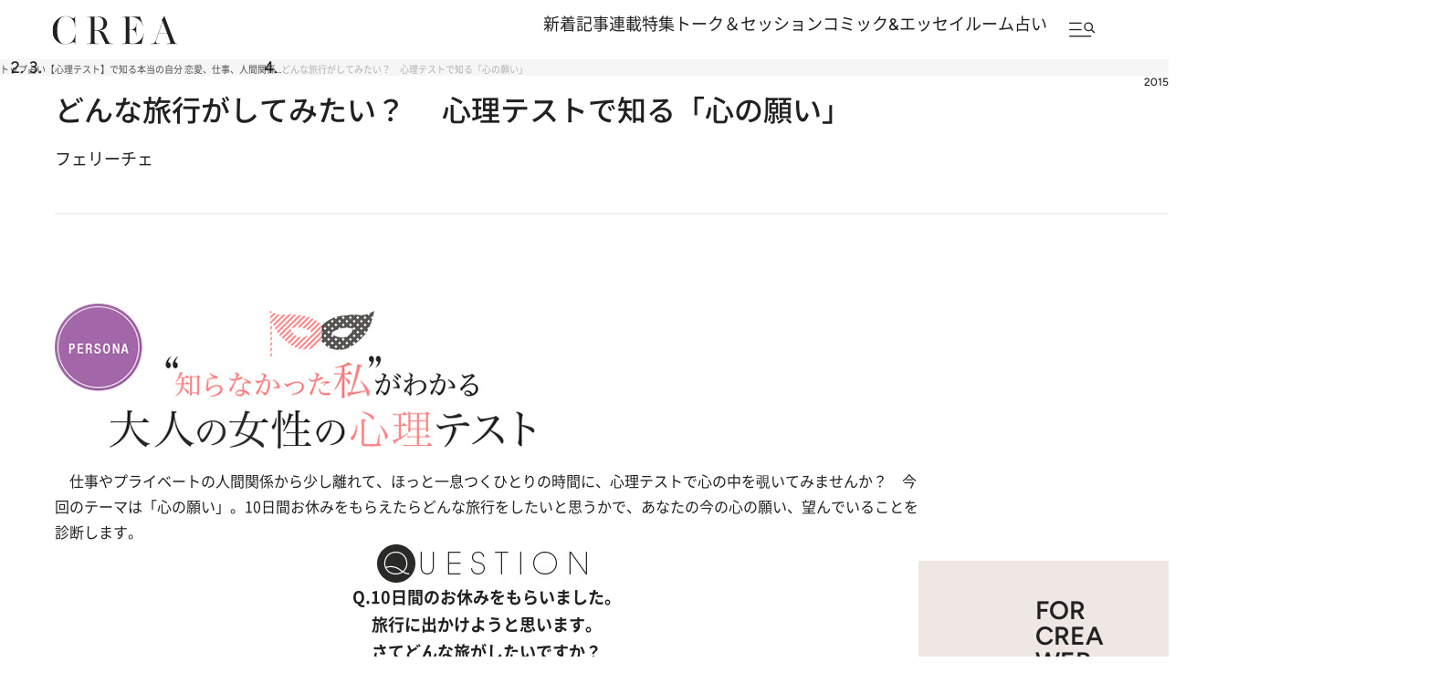

--- FILE ---
content_type: text/html; charset=utf-8
request_url: https://www.google.com/recaptcha/api2/aframe
body_size: 184
content:
<!DOCTYPE HTML><html><head><meta http-equiv="content-type" content="text/html; charset=UTF-8"></head><body><script nonce="8oOKqdQAgEe_6ZNiVLgBzw">/** Anti-fraud and anti-abuse applications only. See google.com/recaptcha */ try{var clients={'sodar':'https://pagead2.googlesyndication.com/pagead/sodar?'};window.addEventListener("message",function(a){try{if(a.source===window.parent){var b=JSON.parse(a.data);var c=clients[b['id']];if(c){var d=document.createElement('img');d.src=c+b['params']+'&rc='+(localStorage.getItem("rc::a")?sessionStorage.getItem("rc::b"):"");window.document.body.appendChild(d);sessionStorage.setItem("rc::e",parseInt(sessionStorage.getItem("rc::e")||0)+1);localStorage.setItem("rc::h",'1769903416950');}}}catch(b){}});window.parent.postMessage("_grecaptcha_ready", "*");}catch(b){}</script></body></html>

--- FILE ---
content_type: application/javascript; charset=utf-8
request_url: https://fundingchoicesmessages.google.com/f/AGSKWxV2ZxgArZmEPqFrOvuJHFXO3rzhXWiTEC5iS4_3212yR62TXa2pLMJSuMtHLlMcasZH53vI_kVsQ4v8d4xvaa6Bniv-ie21mVZy1iYeA8o1rmsMD2L4F0fsCQY82tT5TmLpUtWRSrkLtvt3eb3-N7_YjsV5CVyfImWbQacvuwjAIxrBNt1D5uK_bML9/_.aspx?adid=/bottom-ads./partner_ads_/slide_in_ads__overlay_ad.
body_size: -1284
content:
window['c9f52094-a3e8-430d-9845-4cdd42d60b07'] = true;

--- FILE ---
content_type: application/javascript
request_url: https://crea.bunshun.jp/op/analytics.js?domain=bunshun.jp
body_size: -94
content:
var ISMLIB=ISMLIB||{};ISMLIB.ismuc='79d58518-9255-4adb-83b3-81be279a251e'
